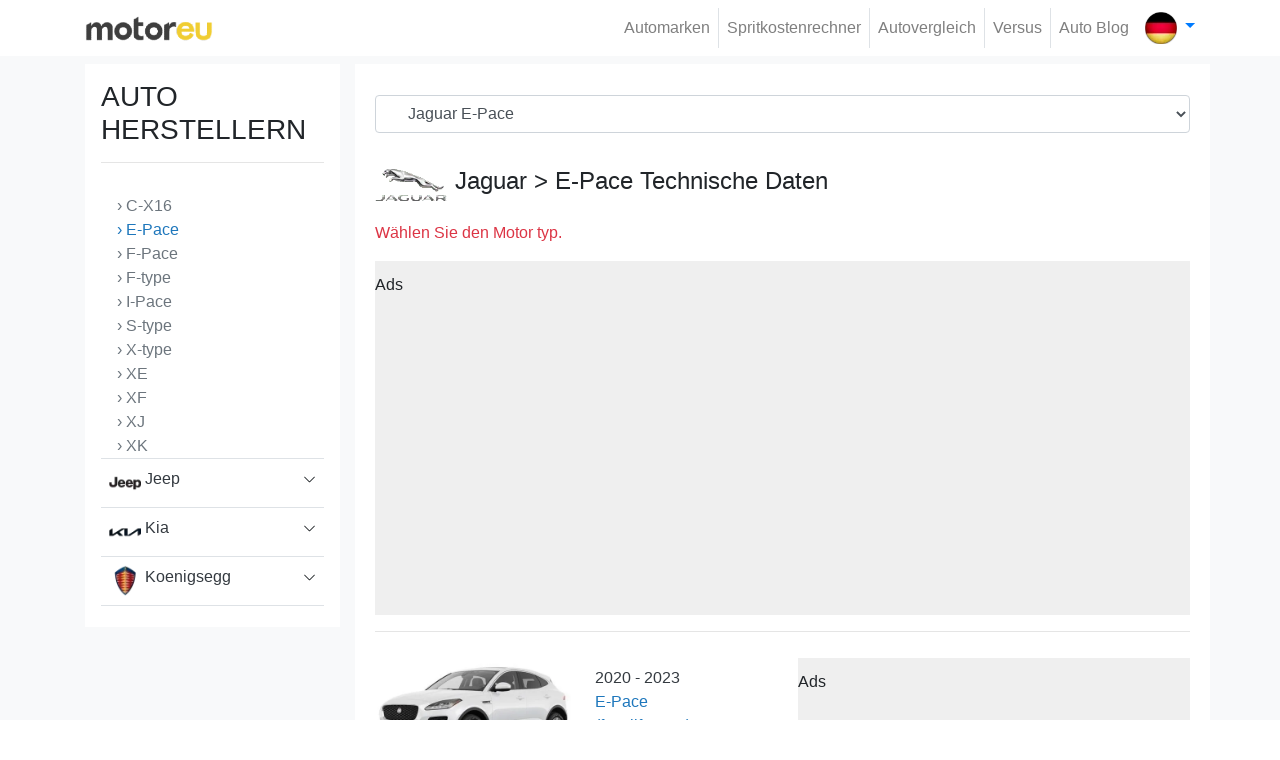

--- FILE ---
content_type: text/html; charset=UTF-8
request_url: https://motoreu.com/de/jaguar-e-pace
body_size: 7971
content:
<!doctype html>
<html lang="de">
	<head>
		<meta charset="utf-8">
<meta http-equiv="X-UA-Compatible" content="IE=edge">	

<link rel="apple-touch-icon" sizes="57x57" href="/public/website/template1/images/favicon/apple-icon-57x57.png">
<link rel="apple-touch-icon" sizes="60x60" href="/public/website/template1/images/favicon/apple-icon-60x60.png">
<link rel="apple-touch-icon" sizes="72x72" href="/public/website/template1/images/favicon/apple-icon-72x72.png">
<link rel="apple-touch-icon" sizes="76x76" href="/public/website/template1/images/favicon/apple-icon-76x76.png">
<link rel="apple-touch-icon" sizes="114x114" href="/public/website/template1/images/favicon/apple-icon-114x114.png">
<link rel="apple-touch-icon" sizes="120x120" href="/public/website/template1/images/favicon/apple-icon-120x120.png">
<link rel="apple-touch-icon" sizes="144x144" href="/public/website/template1/images/favicon/apple-icon-144x144.png">
<link rel="apple-touch-icon" sizes="152x152" href="/public/website/template1/images/favicon/apple-icon-152x152.png">
<link rel="apple-touch-icon" sizes="180x180" href="/public/website/template1/images/favicon/apple-icon-180x180.png">
<link rel="icon" type="image/png" sizes="192x192"  href="/public/website/template1/images/favicon/android-icon-192x192.png">
<link rel="icon" type="image/png" sizes="32x32" href="/public/website/template1/images/favicon/favicon-32x32.png">
<link rel="icon" type="image/png" sizes="96x96" href="/public/website/template1/images/favicon/favicon-96x96.png">
<link rel="icon" type="image/png" sizes="16x16" href="/public/website/template1/images/favicon/favicon-16x16.png">
<link rel="manifest" href="https://motoreu.com/public/website/template1/images/favicon/manifest.json">
<meta name="msapplication-TileColor" content="#ffffff">
<meta name="msapplication-TileImage" content="/public/website/template1/images/favicon//ms-icon-144x144.png">
<meta name="theme-color" content="#ffffff">

<link rel="canonical" href="https://motoreu.com/de/jaguar-e-pace">
<link rel="alternate" hreflang="en" href="https://motoreu.com/jaguar-e-pace"><link rel="alternate" hreflang="de" href="https://motoreu.com/de/jaguar-e-pace"><link rel="alternate" hreflang="fr" href="https://motoreu.com/fr/jaguar-e-pace"><link rel="alternate" hreflang="it" href="https://motoreu.com/it/jaguar-e-pace"><link rel="alternate" hreflang="es" href="https://motoreu.com/es/jaguar-e-pace"><link rel="alternate" hreflang="pt" href="https://motoreu.com/pt/jaguar-e-pace"> 

<title>Jaguar E-Pace Technische Daten und Verbrauch</title>

<meta name="description" content="Jaguar E-Pace, finden Sie die technische daten. Einschließlich der Angaben zu Spritverbrauch, Kofferraumvolumen, PS und CO2-Emissionen für alle Modelle">
<meta property="og:type" content="website">
<meta property="og:title" content="Jaguar E-Pace Technische Daten und Verbrauch" />
<meta property="og:url" content="https://motoreu.com/de/jaguar-e-pace" />
<meta property="og:description" content="Jaguar E-Pace, finden Sie die technische daten. Einschließlich der Angaben zu Spritverbrauch, Kofferraumvolumen, PS und CO2-Emissionen für alle Modelle" />
<meta property="og:image" content="" />
 
<meta name="twitter:card" content="Jaguar E-Pace, finden Sie die technische daten. Einschließlich der Angaben zu Spritverbrauch, Kofferraumvolumen, PS und CO2-Emissionen für alle Modelle" />
<meta name="twitter:title" content="Jaguar E-Pace Technische Daten und Verbrauch" />
<meta name="twitter:url" content="https://motoreu.com/de/jaguar-e-pace" />
<meta name="twitter:description" content="Jaguar E-Pace, finden Sie die technische daten. Einschließlich der Angaben zu Spritverbrauch, Kofferraumvolumen, PS und CO2-Emissionen für alle Modelle" />
<meta name="twitter:image" content="" />

<meta http-equiv="Content-Type" content="text/html;charset=UTF-8">
<meta name="viewport" content="width=device-width, initial-scale=1.0">		<link rel="stylesheet" href="/public/website/template1/css/bootstrap.min.css" >
<link rel="stylesheet" href="/public/website/template1/css/style.css?v=5">

<script type="text/javascript">
	var baseUrl	="/";
	var ajaxloader="/public/webadmin/img/ajax-loader.gif";
	var ajaxerrmsg="Bir Hata Oluştu";
</script>

		<style>
<!--
.border-grey{border: 1px solid #ccc;border-radius:5px}
.brand-title{font-size:24px; margin: 6px 0px}
-->
.text-title{color:#212529;}
.text-title:hover{color:#2aa6c1;}
.font-weight-500{font-weight: 500}
.ads_aky{padding: 12px 0px 30px;background-color: #efefef;}
</style>		<script>
         (function(i,s,o,g,r,a,m){i['GoogleAnalyticsObject']=r;i[r]=i[r]||function(){
         (i[r].q=i[r].q||[]).push(arguments)},i[r].l=1*new Date();a=s.createElement(o),
         m=s.getElementsByTagName(o)[0];a.async=1;a.src=g;m.parentNode.insertBefore(a,m)
         })(window,document,'script','https://www.google-analytics.com/analytics.js','ga');
        
         ga('create', 'UA-90920308-1', 'auto');
         ga('send', 'pageview');
        </script>
        
		<script async src="//pagead2.googlesyndication.com/pagead/js/adsbygoogle.js"></script>
		<script>
		  (adsbygoogle = window.adsbygoogle || []).push({
		    google_ad_client: "ca-pub-5566805255524564",
		    enable_page_level_ads: true
		  });
		</script>
	</head>
	<body class="p-0 m-0">
		<nav class="navbar navbar-expand-lg navbar-light fixed-top p-2 bg-white z-index-1040">
	<div class="container">
				<a class="navbar-brand" href="/de/">
			<img alt="Motoreu.com | Verbrauch, Technische Daten, Auto Vergleich," src="/public/website/template1/img/logo2.png" width="128" height="27">
		</a>
		<button class="navbar-toggler border-0 ml-auto" type="button" data-toggle="collapse" data-target="#navbars" aria-controls="navbars" aria-expanded="false">
			<span class="text-body fs-16"><small>Menu</small></span> 
			<span class="navbar-toggler-icon"></span>
		</button>
		<div class="navbar-collapse collapse" id="navbars">
					<ul class="navbar-nav ml-auto">
							<li class="nav-item border-right"><a class="nav-link" href="/de/automarken">Automarken </a></li>
							<li class="nav-item border-right"><a class="nav-link" href="/de/spritkostenrechner-verbrauchsrechner">Spritkostenrechner </a></li>
							<li class="nav-item border-right"><a class="nav-link" href="/de/autovergleich">Autovergleich </a></li>
							<li class="nav-item border-right"><a class="nav-link" href="/de/versus">Versus </a></li>
							<li class="nav-item "><a class="nav-link" href="/de/auto-blog">Auto Blog </a></li>
						</ul>
				</div>
				<div class="navbar-nav">
			<div class="nav-item search border-0 pl-2 pr-0" id="search">
				<div class="dropdown">
					<a class="dropdown-toggle text-decoration-none" href="#" data-toggle="dropdown" aria-expanded="true">
						<img src="/public/website/template1/img/country/german.webp" alt="Deutsch" width="32" height="32">
					</a>
					<ul class="dropdown-menu dropdown-menu-right" x-placement="bottom-end">
											<li>
							<a class="dropdown-item" href="https://motoreu.com/jaguar-e-pace">
								<img class="mr-2" src="/public/website/template1/img/country/english.webp" alt="English"  width="32" height="32">English							</a>
						</li>
											<li>
							<a class="dropdown-item" href="https://motoreu.com/fr/jaguar-e-pace">
								<img class="mr-2" src="/public/website/template1/img/country/france.webp" alt="Français"  width="32" height="32">Français							</a>
						</li>
											<li>
							<a class="dropdown-item" href="https://motoreu.com/it/jaguar-e-pace">
								<img class="mr-2" src="/public/website/template1/img/country/italy.webp" alt="Italiano"  width="32" height="32">Italiano							</a>
						</li>
											<li>
							<a class="dropdown-item" href="https://motoreu.com/es/jaguar-e-pace">
								<img class="mr-2" src="/public/website/template1/img/country/spain.webp" alt="Español"  width="32" height="32">Español							</a>
						</li>
											<li>
							<a class="dropdown-item" href="https://motoreu.com/pt/jaguar-e-pace">
								<img class="mr-2" src="/public/website/template1/img/country/portugal.webp" alt="Português"  width="32" height="32">Português							</a>
						</li>
										</ul>
				</div>
			</div>
		</div>
	</div>
</nav>		<section class="bg-light pt-3 pb-3 mb-0 mt-5">
	<div class="container">
		<div class="row">
			<div class="col-3 d-none d-sm-block">
				<div class="area bg-white p-3">
					<h3>AUTO HERSTELLERN</h3><hr>
<ul class="list-group list-group-flush list-overflow" id="toggleArea">
	<li class="list-group-item p-0 border-bottom">
		<a href="abarth" class="text-dark text-decoration-none d-block p-2 brand-link2">
			<img class="mr-1" src="/public/website/brand/small_abarth-20230813230047.webp" alt="Abarth" width="32">
			Abarth		</a>
	</li>
	<li class="list-group-item p-0 border-bottom">
		<a href="acura" class="text-dark text-decoration-none d-block p-2 brand-link2">
			<img class="mr-1" src="/public/website/brand/small_acura-20230813224817.webp" alt="Acura" width="32">
			Acura		</a>
	</li>
	<li class="list-group-item p-0 border-bottom">
		<a href="alfa-romeo" class="text-dark text-decoration-none d-block p-2 brand-link2">
			<img class="mr-1" src="/public/website/brand/small_alfa-romeo-20230813224826.webp" alt="Alfa Romeo" width="32">
			Alfa Romeo		</a>
	</li>
	<li class="list-group-item p-0 border-bottom">
		<a href="aston-martin" class="text-dark text-decoration-none d-block p-2 brand-link2">
			<img class="mr-1" src="/public/website/brand/small_aston-martin-20230815210953.webp" alt="Aston Martin" width="32">
			Aston Martin		</a>
	</li>
	<li class="list-group-item p-0 border-bottom">
		<a href="audi" class="text-dark text-decoration-none d-block p-2 brand-link2">
			<img class="mr-1" src="/public/website/brand/small_audi-20230816134620.webp" alt="Audi" width="32">
			Audi		</a>
	</li>
	<li class="list-group-item p-0 border-bottom">
		<a href="bentley" class="text-dark text-decoration-none d-block p-2 brand-link2">
			<img class="mr-1" src="/public/website/brand/small_bentley-20230815215232.webp" alt="Bentley" width="32">
			Bentley		</a>
	</li>
	<li class="list-group-item p-0 border-bottom">
		<a href="bmw" class="text-dark text-decoration-none d-block p-2 brand-link2">
			<img class="mr-1" src="/public/website/brand/small_bmw-20230815220122.webp" alt="BMW" width="32">
			BMW		</a>
	</li>
	<li class="list-group-item p-0 border-bottom">
		<a href="bugatti" class="text-dark text-decoration-none d-block p-2 brand-link2">
			<img class="mr-1" src="/public/website/brand/small_bugatti-20230815221535.webp" alt="Bugatti" width="32">
			Bugatti		</a>
	</li>
	<li class="list-group-item p-0 border-bottom">
		<a href="buick" class="text-dark text-decoration-none d-block p-2 brand-link2">
			<img class="mr-1" src="/public/website/brand/small_buick-20230815203416.webp" alt="Buick" width="32">
			Buick		</a>
	</li>
	<li class="list-group-item p-0 border-bottom">
		<a href="byd" class="text-dark text-decoration-none d-block p-2 brand-link2">
			<img class="mr-1" src="/public/website/brand/small_byd-20230815221627.webp" alt="BYD" width="32">
			BYD		</a>
	</li>
	<li class="list-group-item p-0 border-bottom">
		<a href="cadillac" class="text-dark text-decoration-none d-block p-2 brand-link2">
			<img class="mr-1" src="/public/website/brand/brand/small_cadillac_586411a870102.webp" alt="Cadillac" width="32">
			Cadillac		</a>
	</li>
	<li class="list-group-item p-0 border-bottom">
		<a href="chery" class="text-dark text-decoration-none d-block p-2 brand-link2">
			<img class="mr-1" src="/public/website/brand/small_chery-20230815223411.webp" alt="Chery" width="32">
			Chery		</a>
	</li>
	<li class="list-group-item p-0 border-bottom">
		<a href="chevrolet" class="text-dark text-decoration-none d-block p-2 brand-link2">
			<img class="mr-1" src="/public/website/brand/small_chevrolet-20230815223119.webp" alt="Chevrolet" width="32">
			Chevrolet		</a>
	</li>
	<li class="list-group-item p-0 border-bottom">
		<a href="chrysler" class="text-dark text-decoration-none d-block p-2 brand-link2">
			<img class="mr-1" src="/public/website/brand/small_chrysler-20230815223126.webp" alt="Chrysler" width="32">
			Chrysler		</a>
	</li>
	<li class="list-group-item p-0 border-bottom">
		<a href="citroen" class="text-dark text-decoration-none d-block p-2 brand-link2">
			<img class="mr-1" src="/public/website/brand/small_citroen-20230815223132.webp" alt="Citroen" width="32">
			Citroen		</a>
	</li>
	<li class="list-group-item p-0 border-bottom">
		<a href="cupra" class="text-dark text-decoration-none d-block p-2 brand-link2">
			<img class="mr-1" src="/public/website/brand/small_cupra-20230815225147.webp" alt="Cupra" width="32">
			Cupra		</a>
	</li>
	<li class="list-group-item p-0 border-bottom">
		<a href="dacia" class="text-dark text-decoration-none d-block p-2 brand-link2">
			<img class="mr-1" src="/public/website/brand/small_dacia-20230815225201.webp" alt="Dacia" width="32">
			Dacia		</a>
	</li>
	<li class="list-group-item p-0 border-bottom">
		<a href="daewoo" class="text-dark text-decoration-none d-block p-2 brand-link2">
			<img class="mr-1" src="/public/website/brand/small_daewoo-20230815225210.webp" alt="Daewoo" width="32">
			Daewoo		</a>
	</li>
	<li class="list-group-item p-0 border-bottom">
		<a href="daf" class="text-dark text-decoration-none d-block p-2 brand-link2">
			<img class="mr-1" src="/public/website/brand/small_daf-20230815225216.webp" alt="DAF" width="32">
			DAF		</a>
	</li>
	<li class="list-group-item p-0 border-bottom">
		<a href="daihatsu" class="text-dark text-decoration-none d-block p-2 brand-link2">
			<img class="mr-1" src="/public/website/brand/small_daihatsu-20230815225223.webp" alt="Daihatsu" width="32">
			Daihatsu		</a>
	</li>
	<li class="list-group-item p-0 border-bottom">
		<a href="datsun" class="text-dark text-decoration-none d-block p-2 brand-link2">
			<img class="mr-1" src="/public/website/brand/small_datsun-20230815225244.webp" alt="Datsun" width="32">
			Datsun		</a>
	</li>
	<li class="list-group-item p-0 border-bottom">
		<a href="de-lorean" class="text-dark text-decoration-none d-block p-2 brand-link2">
			<img class="mr-1" src="/public/website/brand/small_de-lorean-20230815232427.webp" alt="De Lorean" width="32">
			De Lorean		</a>
	</li>
	<li class="list-group-item p-0 border-bottom">
		<a href="dfsk" class="text-dark text-decoration-none d-block p-2 brand-link2">
			<img class="mr-1" src="/public/website/template1/img/brand_logo_small.webp" alt="DFSK" width="32">
			DFSK		</a>
	</li>
	<li class="list-group-item p-0 border-bottom">
		<a href="dodge" class="text-dark text-decoration-none d-block p-2 brand-link2">
			<img class="mr-1" src="/public/website/brand/small_dodge-20230815232446.webp" alt="Dodge" width="32">
			Dodge		</a>
	</li>
	<li class="list-group-item p-0 border-bottom">
		<a href="ds" class="text-dark text-decoration-none d-block p-2 brand-link2">
			<img class="mr-1" src="/public/website/brand/small_ds-20230815232524.webp" alt="DS" width="32">
			DS		</a>
	</li>
	<li class="list-group-item p-0 border-bottom">
		<a href="ferrari" class="text-dark text-decoration-none d-block p-2 brand-link2">
			<img class="mr-1" src="/public/website/brand/small_ferrari-20230815232614.webp" alt="Ferrari" width="32">
			Ferrari		</a>
	</li>
	<li class="list-group-item p-0 border-bottom">
		<a href="fiat" class="text-dark text-decoration-none d-block p-2 brand-link2">
			<img class="mr-1" src="/public/website/brand/small_fiat-20230815232621.webp" alt="Fiat" width="32">
			Fiat		</a>
	</li>
	<li class="list-group-item p-0 border-bottom">
		<a href="fisker" class="text-dark text-decoration-none d-block p-2 brand-link2">
			<img class="mr-1" src="/public/website/brand/small_fisker-20230815232629.webp" alt="Fisker" width="32">
			Fisker		</a>
	</li>
	<li class="list-group-item p-0 border-bottom">
		<a href="ford" class="text-dark text-decoration-none d-block p-2 brand-link2">
			<img class="mr-1" src="/public/website/brand/small_ford-20230816130647.webp" alt="Ford" width="32">
			Ford		</a>
	</li>
	<li class="list-group-item p-0 border-bottom">
		<a href="gaz" class="text-dark text-decoration-none d-block p-2 brand-link2">
			<img class="mr-1" src="/public/website/brand/small_gaz-20230816130735.webp" alt="GAZ" width="32">
			GAZ		</a>
	</li>
	<li class="list-group-item p-0 border-bottom">
		<a href="geely" class="text-dark text-decoration-none d-block p-2 brand-link2">
			<img class="mr-1" src="/public/website/brand/small_geely-20230816130747.webp" alt="Geely" width="32">
			Geely		</a>
	</li>
	<li class="list-group-item p-0 border-bottom">
		<a href="genesis" class="text-dark text-decoration-none d-block p-2 brand-link2">
			<img class="mr-1" src="/public/website/brand/small_genesis-20230816130759.webp" alt="Genesis" width="32">
			Genesis		</a>
	</li>
	<li class="list-group-item p-0 border-bottom">
		<a href="gmc" class="text-dark text-decoration-none d-block p-2 brand-link2">
			<img class="mr-1" src="/public/website/brand/small_gmc-20230816130832.webp" alt="GMC" width="32">
			GMC		</a>
	</li>
	<li class="list-group-item p-0 border-bottom">
		<a href="great-wall" class="text-dark text-decoration-none d-block p-2 brand-link2">
			<img class="mr-1" src="/public/website/brand/small_great-wall-20230816133611.webp" alt="Great Wall" width="32">
			Great Wall		</a>
	</li>
	<li class="list-group-item p-0 border-bottom">
		<a href="hennessey" class="text-dark text-decoration-none d-block p-2 brand-link2">
			<img class="mr-1" src="/public/website/brand/small_hennessey-20230816133649.webp" alt="Hennessey" width="32">
			Hennessey		</a>
	</li>
	<li class="list-group-item p-0 border-bottom">
		<a href="honda" class="text-dark text-decoration-none d-block p-2 brand-link2">
			<img class="mr-1" src="/public/website/brand/small_honda-20230816133727.webp" alt="Honda" width="32">
			Honda		</a>
	</li>
	<li class="list-group-item p-0 border-bottom">
		<a href="hummer" class="text-dark text-decoration-none d-block p-2 brand-link2">
			<img class="mr-1" src="/public/website/brand/brand/small_hummer_58640bfca1692.webp" alt="Hummer" width="32">
			Hummer		</a>
	</li>
	<li class="list-group-item p-0 border-bottom">
		<a href="hyundai" class="text-dark text-decoration-none d-block p-2 brand-link2">
			<img class="mr-1" src="/public/website/brand/small_hyundai-20230816221337.webp" alt="Hyundai" width="32">
			Hyundai		</a>
	</li>
	<li class="list-group-item p-0 border-bottom">
		<a href="infiniti" class="text-dark text-decoration-none d-block p-2 brand-link2">
			<img class="mr-1" src="/public/website/brand/small_infiniti-20230816221350.webp" alt="Infiniti" width="32">
			Infiniti		</a>
	</li>
	<li class="list-group-item p-0 border-bottom">
		<a href="isuzu" class="text-dark text-decoration-none d-block p-2 brand-link2">
			<img class="mr-1" src="/public/website/brand/small_isuzu-20230816221432.webp" alt="Isuzu" width="32">
			Isuzu		</a>
	</li>
	<li class="list-group-item p-0 border-bottom">
		<a href="iveco" class="text-dark text-decoration-none d-block p-2 brand-link2">
			<img class="mr-1" src="/public/website/brand/small_iveco-20230816221446.webp" alt="Iveco" width="32">
			Iveco		</a>
	</li>
	<li class="list-group-item p-0 border-bottom">
		<a href="jaguar" class="text-decoration-none d-block p-2 link-title brand-link" id="menuselectedID">
			<img class="mr-1"  src="/public/website/brand/small_jaguar-20230816221459.webp" alt="Jaguar" width="32">			Jaguar			
		</a>
		<ul class="list-group">
					<li class="list-group-item p-0 pl-3 border-0">
				<a href="/de/jaguar-c-x16" class="text-secondary text-decoration-none"> › C-X16</a>
			</li>
					<li class="list-group-item p-0 pl-3 border-0">
				<a href="/de/jaguar-e-pace" class="text-decoration-none link-title"> › E-Pace</a>
			</li>
					<li class="list-group-item p-0 pl-3 border-0">
				<a href="/de/jaguar-f-pace" class="text-secondary text-decoration-none"> › F-Pace</a>
			</li>
					<li class="list-group-item p-0 pl-3 border-0">
				<a href="/de/jaguar-f-type" class="text-secondary text-decoration-none"> › F-type</a>
			</li>
					<li class="list-group-item p-0 pl-3 border-0">
				<a href="/de/jaguar-i-pace" class="text-secondary text-decoration-none"> › I-Pace</a>
			</li>
					<li class="list-group-item p-0 pl-3 border-0">
				<a href="/de/jaguar-s-type" class="text-secondary text-decoration-none"> › S-type</a>
			</li>
					<li class="list-group-item p-0 pl-3 border-0">
				<a href="/de/jaguar-x-type" class="text-secondary text-decoration-none"> › X-type</a>
			</li>
					<li class="list-group-item p-0 pl-3 border-0">
				<a href="/de/jaguar-xe" class="text-secondary text-decoration-none"> › XE</a>
			</li>
					<li class="list-group-item p-0 pl-3 border-0">
				<a href="/de/jaguar-xf" class="text-secondary text-decoration-none"> › XF</a>
			</li>
					<li class="list-group-item p-0 pl-3 border-0">
				<a href="/de/jaguar-xj" class="text-secondary text-decoration-none"> › XJ</a>
			</li>
					<li class="list-group-item p-0 pl-3 border-0">
				<a href="/de/jaguar-xk" class="text-secondary text-decoration-none"> › XK</a>
			</li>
				</ul>
	</li>
	<li class="list-group-item p-0 border-bottom">
		<a href="jeep" class="text-dark text-decoration-none d-block p-2 brand-link2">
			<img class="mr-1" src="/public/website/brand/small_jeep-20230816221506.webp" alt="Jeep" width="32">
			Jeep		</a>
	</li>
	<li class="list-group-item p-0 border-bottom">
		<a href="kia" class="text-dark text-decoration-none d-block p-2 brand-link2">
			<img class="mr-1" src="/public/website/brand/small_kia-20230816221534.webp" alt="Kia" width="32">
			Kia		</a>
	</li>
	<li class="list-group-item p-0 border-bottom">
		<a href="koenigsegg" class="text-dark text-decoration-none d-block p-2 brand-link2">
			<img class="mr-1" src="/public/website/brand/brand/small_koenigsegg-logo-880x660_58dbb7ce94302.webp" alt="Koenigsegg" width="32">
			Koenigsegg		</a>
	</li>
	<li class="list-group-item p-0 border-bottom">
		<a href="lada" class="text-dark text-decoration-none d-block p-2 brand-link2">
			<img class="mr-1" src="/public/website/brand/small_lada-20230817153353.webp" alt="Lada" width="32">
			Lada		</a>
	</li>
	<li class="list-group-item p-0 border-bottom">
		<a href="lamborghini" class="text-dark text-decoration-none d-block p-2 brand-link2">
			<img class="mr-1" src="/public/website/brand/small_lamborghini-20230817153359.webp" alt="Lamborghini" width="32">
			Lamborghini		</a>
	</li>
	<li class="list-group-item p-0 border-bottom">
		<a href="lancia" class="text-dark text-decoration-none d-block p-2 brand-link2">
			<img class="mr-1" src="/public/website/brand/small_lancia-20230817153406.webp" alt="Lancia" width="32">
			Lancia		</a>
	</li>
	<li class="list-group-item p-0 border-bottom">
		<a href="land-rover" class="text-dark text-decoration-none d-block p-2 brand-link2">
			<img class="mr-1" src="/public/website/brand/brand/small_land-rover_586405aeaea75.webp" alt="Land Rover" width="32">
			Land Rover		</a>
	</li>
	<li class="list-group-item p-0 border-bottom">
		<a href="lexus" class="text-dark text-decoration-none d-block p-2 brand-link2">
			<img class="mr-1" src="/public/website/brand/brand/small_lexus_logo_5864064de7ad9.webp" alt="Lexus" width="32">
			Lexus		</a>
	</li>
	<li class="list-group-item p-0 border-bottom">
		<a href="lincoln" class="text-dark text-decoration-none d-block p-2 brand-link2">
			<img class="mr-1" src="/public/website/brand/small_lincoln-20230817153546.webp" alt="Lincoln" width="32">
			Lincoln		</a>
	</li>
	<li class="list-group-item p-0 border-bottom">
		<a href="lotus" class="text-dark text-decoration-none d-block p-2 brand-link2">
			<img class="mr-1" src="/public/website/brand/small_lotus-20230817153601.webp" alt="Lotus" width="32">
			Lotus		</a>
	</li>
	<li class="list-group-item p-0 border-bottom">
		<a href="lucid" class="text-dark text-decoration-none d-block p-2 brand-link2">
			<img class="mr-1" src="/public/website/template1/img/brand_logo_small.webp" alt="Lucid" width="32">
			Lucid		</a>
	</li>
	<li class="list-group-item p-0 border-bottom">
		<a href="mahindra" class="text-dark text-decoration-none d-block p-2 brand-link2">
			<img class="mr-1" src="/public/website/brand/small_mahindra-20230817153732.webp" alt="Mahindra" width="32">
			Mahindra		</a>
	</li>
	<li class="list-group-item p-0 border-bottom">
		<a href="maserati" class="text-dark text-decoration-none d-block p-2 brand-link2">
			<img class="mr-1" src="/public/website/brand/brand/small_maserati_586401d20c28a.webp" alt="Maserati" width="32">
			Maserati		</a>
	</li>
	<li class="list-group-item p-0 border-bottom">
		<a href="mazda" class="text-dark text-decoration-none d-block p-2 brand-link2">
			<img class="mr-1" src="/public/website/brand/brand/small_mazda_586401c9dbd2b.webp" alt="Mazda" width="32">
			Mazda		</a>
	</li>
	<li class="list-group-item p-0 border-bottom">
		<a href="mclaren" class="text-dark text-decoration-none d-block p-2 brand-link2">
			<img class="mr-1" src="/public/website/brand/small_mclaren-20230817153813.webp" alt="McLaren" width="32">
			McLaren		</a>
	</li>
	<li class="list-group-item p-0 border-bottom">
		<a href="mercedes" class="text-dark text-decoration-none d-block p-2 brand-link2">
			<img class="mr-1" src="/public/website/brand/small_mercedes-benz-20230817162236.webp" alt="Mercedes" width="32">
			Mercedes		</a>
	</li>
	<li class="list-group-item p-0 border-bottom">
		<a href="mg" class="text-dark text-decoration-none d-block p-2 brand-link2">
			<img class="mr-1" src="/public/website/brand/small_mg-20230817162248.webp" alt="MG" width="32">
			MG		</a>
	</li>
	<li class="list-group-item p-0 border-bottom">
		<a href="mini" class="text-dark text-decoration-none d-block p-2 brand-link2">
			<img class="mr-1" src="/public/website/brand/small_mini-20230817162307.webp" alt="Mini" width="32">
			Mini		</a>
	</li>
	<li class="list-group-item p-0 border-bottom">
		<a href="mitsubishi" class="text-dark text-decoration-none d-block p-2 brand-link2">
			<img class="mr-1" src="/public/website/brand/small_mitsubishi-20230817162320.webp" alt="Mitsubishi" width="32">
			Mitsubishi		</a>
	</li>
	<li class="list-group-item p-0 border-bottom">
		<a href="morgan" class="text-dark text-decoration-none d-block p-2 brand-link2">
			<img class="mr-1" src="/public/website/template1/img/brand_logo_small.webp" alt="Morgan" width="32">
			Morgan		</a>
	</li>
	<li class="list-group-item p-0 border-bottom">
		<a href="nio" class="text-dark text-decoration-none d-block p-2 brand-link2">
			<img class="mr-1" src="/public/website/brand/small_nio-20230817162346.webp" alt="NIO" width="32">
			NIO		</a>
	</li>
	<li class="list-group-item p-0 border-bottom">
		<a href="nissan" class="text-dark text-decoration-none d-block p-2 brand-link2">
			<img class="mr-1" src="/public/website/brand/small_nissan-20230815203130.webp" alt="Nissan" width="32">
			Nissan		</a>
	</li>
	<li class="list-group-item p-0 border-bottom">
		<a href="opel" class="text-dark text-decoration-none d-block p-2 brand-link2">
			<img class="mr-1" src="/public/website/brand/small_opel-20230817162418.webp" alt="Opel" width="32">
			Opel		</a>
	</li>
	<li class="list-group-item p-0 border-bottom">
		<a href="pagani" class="text-dark text-decoration-none d-block p-2 brand-link2">
			<img class="mr-1" src="/public/website/brand/small_pagani-20230817174758.webp" alt="Pagani" width="32">
			Pagani		</a>
	</li>
	<li class="list-group-item p-0 border-bottom">
		<a href="peugeot" class="text-dark text-decoration-none d-block p-2 brand-link2">
			<img class="mr-1" src="/public/website/brand/small_peugeot-20230817174827.webp" alt="Peugeot" width="32">
			Peugeot		</a>
	</li>
	<li class="list-group-item p-0 border-bottom">
		<a href="polestar" class="text-dark text-decoration-none d-block p-2 brand-link2">
			<img class="mr-1" src="/public/website/brand/small_polestar-20230817174859.webp" alt="Polestar" width="32">
			Polestar		</a>
	</li>
	<li class="list-group-item p-0 border-bottom">
		<a href="pontiac" class="text-dark text-decoration-none d-block p-2 brand-link2">
			<img class="mr-1" src="/public/website/brand/small_pontiac-20230817174905.webp" alt="Pontiac" width="32">
			Pontiac		</a>
	</li>
	<li class="list-group-item p-0 border-bottom">
		<a href="porsche" class="text-dark text-decoration-none d-block p-2 brand-link2">
			<img class="mr-1" src="/public/website/brand/brand/small_porsche_58640108c3927.webp" alt="Porsche" width="32">
			Porsche		</a>
	</li>
	<li class="list-group-item p-0 border-bottom">
		<a href="ram" class="text-dark text-decoration-none d-block p-2 brand-link2">
			<img class="mr-1" src="/public/website/brand/small_ram-20230817175005.webp" alt="RAM" width="32">
			RAM		</a>
	</li>
	<li class="list-group-item p-0 border-bottom">
		<a href="renault" class="text-dark text-decoration-none d-block p-2 brand-link2">
			<img class="mr-1" src="/public/website/brand/small_renault-20230817212521.webp" alt="Renault" width="32">
			Renault		</a>
	</li>
	<li class="list-group-item p-0 border-bottom">
		<a href="rimac" class="text-dark text-decoration-none d-block p-2 brand-link2">
			<img class="mr-1" src="/public/website/brand/small_rimac-20230817212541.webp" alt="Rimac" width="32">
			Rimac		</a>
	</li>
	<li class="list-group-item p-0 border-bottom">
		<a href="rivian" class="text-dark text-decoration-none d-block p-2 brand-link2">
			<img class="mr-1" src="/public/website/brand/small_rivian-20230817212550.webp" alt="Rivian" width="32">
			Rivian		</a>
	</li>
	<li class="list-group-item p-0 border-bottom">
		<a href="rolls-royce" class="text-dark text-decoration-none d-block p-2 brand-link2">
			<img class="mr-1" src="/public/website/brand/brand/small_rolls-royce_586400f615cd1.webp" alt="Rolls-Royce" width="32">
			Rolls-Royce		</a>
	</li>
	<li class="list-group-item p-0 border-bottom">
		<a href="rover" class="text-dark text-decoration-none d-block p-2 brand-link2">
			<img class="mr-1" src="/public/website/brand/small_rover-20230817212611.webp" alt="Rover" width="32">
			Rover		</a>
	</li>
	<li class="list-group-item p-0 border-bottom">
		<a href="saab" class="text-dark text-decoration-none d-block p-2 brand-link2">
			<img class="mr-1" src="/public/website/brand/brand/small_saab-logo_586400e382233.webp" alt="Saab" width="32">
			Saab		</a>
	</li>
	<li class="list-group-item p-0 border-bottom">
		<a href="scion" class="text-dark text-decoration-none d-block p-2 brand-link2">
			<img class="mr-1" src="/public/website/brand/small_scion-20230817212644.webp" alt="Scion" width="32">
			Scion		</a>
	</li>
	<li class="list-group-item p-0 border-bottom">
		<a href="seat" class="text-dark text-decoration-none d-block p-2 brand-link2">
			<img class="mr-1" src="/public/website/brand/brand/small_seat_5863fe264f500.webp" alt="Seat" width="32">
			Seat		</a>
	</li>
	<li class="list-group-item p-0 border-bottom">
		<a href="skoda" class="text-dark text-decoration-none d-block p-2 brand-link2">
			<img class="mr-1" src="/public/website/brand/small_skoda-20230817212710.webp" alt="Skoda" width="32">
			Skoda		</a>
	</li>
	<li class="list-group-item p-0 border-bottom">
		<a href="smart" class="text-dark text-decoration-none d-block p-2 brand-link2">
			<img class="mr-1" src="/public/website/brand/small_smart-20230817212724.webp" alt="Smart" width="32">
			Smart		</a>
	</li>
	<li class="list-group-item p-0 border-bottom">
		<a href="sony" class="text-dark text-decoration-none d-block p-2 brand-link2">
			<img class="mr-1" src="/public/website/template1/img/brand_logo_small.webp" alt="Sony" width="32">
			Sony		</a>
	</li>
	<li class="list-group-item p-0 border-bottom">
		<a href="ssangyong" class="text-dark text-decoration-none d-block p-2 brand-link2">
			<img class="mr-1" src="/public/website/brand/brand/small_ssang-yong_58640163b5604.webp" alt="SsangYong" width="32">
			SsangYong		</a>
	</li>
	<li class="list-group-item p-0 border-bottom">
		<a href="subaru" class="text-dark text-decoration-none d-block p-2 brand-link2">
			<img class="mr-1" src="/public/website/brand/brand/small_subaru_5864015b253b2.webp" alt="Subaru" width="32">
			Subaru		</a>
	</li>
	<li class="list-group-item p-0 border-bottom">
		<a href="suzuki" class="text-dark text-decoration-none d-block p-2 brand-link2">
			<img class="mr-1" src="/public/website/brand/brand/small_suzuki_586401520d972.webp" alt="Suzuki" width="32">
			Suzuki		</a>
	</li>
	<li class="list-group-item p-0 border-bottom">
		<a href="tata" class="text-dark text-decoration-none d-block p-2 brand-link2">
			<img class="mr-1" src="/public/website/brand/small_tata-20230818105250.webp" alt="Tata" width="32">
			Tata		</a>
	</li>
	<li class="list-group-item p-0 border-bottom">
		<a href="tesla" class="text-dark text-decoration-none d-block p-2 brand-link2">
			<img class="mr-1" src="/public/website/brand/brand/small_tesla_58640146dd266.webp" alt="Tesla" width="32">
			Tesla		</a>
	</li>
	<li class="list-group-item p-0 border-bottom">
		<a href="tofas" class="text-dark text-decoration-none d-block p-2 brand-link2">
			<img class="mr-1" src="/public/website/brand/small_tofas-20230818105311.webp" alt="Tofas" width="32">
			Tofas		</a>
	</li>
	<li class="list-group-item p-0 border-bottom">
		<a href="toyota" class="text-dark text-decoration-none d-block p-2 brand-link2">
			<img class="mr-1" src="/public/website/brand/brand/small_toyota_58bf0fa5458c3.webp" alt="Toyota" width="32">
			Toyota		</a>
	</li>
	<li class="list-group-item p-0 border-bottom">
		<a href="vauxhall" class="text-dark text-decoration-none d-block p-2 brand-link2">
			<img class="mr-1" src="/public/website/brand/small_vauxhall-20230818113653.webp" alt="Vauxhall" width="32">
			Vauxhall		</a>
	</li>
	<li class="list-group-item p-0 border-bottom">
		<a href="volkswagen" class="text-dark text-decoration-none d-block p-2 brand-link2">
			<img class="mr-1" src="/public/website/brand/small_volkswagen-20230815204204.webp" alt="Volkswagen" width="32">
			Volkswagen		</a>
	</li>
	<li class="list-group-item p-0 border-bottom">
		<a href="volvo" class="text-dark text-decoration-none d-block p-2 brand-link2">
			<img class="mr-1" src="/public/website/brand/small_volvo-20230818113735.webp" alt="Volvo" width="32">
			Volvo		</a>
	</li>
	<li class="list-group-item p-0 border-bottom">
		<a href="xpeng" class="text-dark text-decoration-none d-block p-2 brand-link2">
			<img class="mr-1" src="/public/website/brand/small_xpeng-20230818113902.webp" alt="XPENG" width="32">
			XPENG		</a>
	</li>
	<li class="list-group-item p-0 border-bottom">
		<a href="zenvo" class="text-dark text-decoration-none d-block p-2 brand-link2">
			<img class="mr-1" src="/public/website/brand/small_zenvo-20230818113931.webp" alt="Zenvo" width="32">
			Zenvo		</a>
	</li>
</ul>				</div>
			</div>
     	    <div class="col bg-white area">
				<div class="areafiled">
					<div class="row">
						<div class="col-md-12 mb-3">
								<select class="form-control mt-3" name="dropdown_model" id="dropdown_model" aria-label="Serial">
		<option value="automarken"> Alle Auto Herstellern </option>
		<option value="jaguar">&nbsp;&nbsp;Jaguar</option>
					<option value="jaguar-c-x16" >&nbsp;&nbsp;&nbsp;&nbsp;Jaguar C-X16</option>
					<option value="jaguar-e-pace" selected="selected">&nbsp;&nbsp;&nbsp;&nbsp;Jaguar E-Pace</option>
					<option value="jaguar-f-pace" >&nbsp;&nbsp;&nbsp;&nbsp;Jaguar F-Pace</option>
					<option value="jaguar-f-type" >&nbsp;&nbsp;&nbsp;&nbsp;Jaguar F-type</option>
					<option value="jaguar-i-pace" >&nbsp;&nbsp;&nbsp;&nbsp;Jaguar I-Pace</option>
					<option value="jaguar-s-type" >&nbsp;&nbsp;&nbsp;&nbsp;Jaguar S-type</option>
					<option value="jaguar-x-type" >&nbsp;&nbsp;&nbsp;&nbsp;Jaguar X-type</option>
					<option value="jaguar-xe" >&nbsp;&nbsp;&nbsp;&nbsp;Jaguar XE</option>
					<option value="jaguar-xf" >&nbsp;&nbsp;&nbsp;&nbsp;Jaguar XF</option>
					<option value="jaguar-xj" >&nbsp;&nbsp;&nbsp;&nbsp;Jaguar XJ</option>
					<option value="jaguar-xk" >&nbsp;&nbsp;&nbsp;&nbsp;Jaguar XK</option>
			</select>
						</div>
					</div>
					<div class="d-flex align-items-center pb-9">
						<img width="72" height="72" class="mr-2" src="/public/website/brand/jaguar-20230816221459.webp" alt="Jaguar">
						<h1 class="h4">
							<a class="text-title text-decoration-none" href="/de/jaguar">Jaguar</a> > 
							<a class="text-title text-decoration-none" href="/de/jaguar-e-pace">E-Pace</a>  Technische Daten 						</h1>
					</div>
					<p class="text-danger">Wählen Sie den Motor typ. </p>
					<div style='margin:10px 0px; min-height:340px;'><div class="ads_aky"> <label class="ads_aky_title">Ads</label><script async src="https://pagead2.googlesyndication.com/pagead/js/adsbygoogle.js"></script>
<!-- all2020 -->
<ins class="adsbygoogle"
     style="display:block"
     data-ad-client="ca-pub-5566805255524564"
     data-ad-slot="9889842082"
     data-ad-format="auto"
     data-full-width-responsive="true"></ins>
<script>
     (adsbygoogle = window.adsbygoogle || []).push({});
</script></div></div>					<hr>
					<div class="row">
						<div class="col-md-6">
															<a href="/de/jaguar-e-pace-facelift-2020" class="d-block text-decoration-none">
									<div class="d-flex align-items-center">
										<img width="196" height="124" class="mr-4 w-50" src="/public/website/generation/big_meu_e-pace-facelift-2020-20230408174911.webp" alt="E-Pace (facelift 2020)">
										<p class="vehicle-title text-left w-50 link-title font-weight-500">
											<span class="text-dark">2020 - 2023</span> <br> E-Pace<br>(facelift 2020) 					
										</p>
									</div>
								</a>
								<hr class="m-1">
															<a href="/de/jaguar-e-pace-gen" class="d-block text-decoration-none">
									<div class="d-flex align-items-center">
										<img width="196" height="124" class="mr-4 w-50" src="/public/website/generation/big_meu_e-pace-20230408173743.webp" alt="E-Pace">
										<p class="vehicle-title text-left w-50 link-title font-weight-500">
											<span class="text-dark">2018 - 2020</span> <br> E-Pace 					
										</p>
									</div>
								</a>
								<hr class="m-1">
													</div>
						<div class="col-md-6"><div style='margin:10px 0px; min-height:340px;'><div class="ads_aky"> <label class="ads_aky_title">Ads</label><script async src="https://pagead2.googlesyndication.com/pagead/js/adsbygoogle.js"></script>
<!-- all2020 -->
<ins class="adsbygoogle"
     style="display:block"
     data-ad-client="ca-pub-5566805255524564"
     data-ad-slot="9889842082"
     data-ad-format="auto"
     data-full-width-responsive="true"></ins>
<script>
     (adsbygoogle = window.adsbygoogle || []).push({});
</script></div></div></div>
					</div>
				</div>
			</div>
		</div>
			</div>
</section>		
<footer class="jumbotron text-white bg-dark mb-0 pt-4 pb-4 rounded-0">
	<div class="container">
		<div class="row">
			<div class="col-12 col-md-2 col-lg-2">
								<ul class="list-unstyled text-small">
										<li><a class="text-white text-decoration-none link-hover" href="/de/sparsamsten-autos"><small>Sparsamsten Autos</small></a></li>
										<li><a class="text-white text-decoration-none link-hover" href="/de/autos-mit-dem-geringsten-co2-ausstoss"><small>CO2-Ausstoß</small></a></li>
										<li><a class="text-white text-decoration-none link-hover" href="/de/die-schellsten-autos"><small>Schnellste Autos</small></a></li>
										<li><a class="text-white text-decoration-none link-hover" href="/de/am-schnellsten-beschleunigende-autos"><small>Am schnellsten beschleunigende Autos</small></a></li>
									</ul>
							</div>
			<div class="col-12 col-md-2 col-lg-2">
								<ul class="list-unstyled text-small">
										<li><a class="text-white text-decoration-none link-hover" href="/de/machtigsten-autos"><small>Mächtigsten Autos</small></a></li>
										<li><a class="text-white text-decoration-none link-hover" href="/de/hohem-verbrauch"><small>Hohem Verbrauch</small></a></li>
									</ul>
							</div>
			<div class="col-12 col-md-2 col-lg-2">
								<ul class="list-unstyled text-small">
										<li><a class="text-white text-decoration-none link-hover" href="/de/uber-uns.html"><small>Über Uns</small></a></li>
										<li><a class="text-white text-decoration-none link-hover" href="/de/haufig-gestellte-fragen.html"><small>Häufig Gestellte Fragen</small></a></li>
										<li><a class="text-white text-decoration-none link-hover" href="/de/datenschutzrichtlinie.html"><small>Datenschutzrichtlinie</small></a></li>
										<li><a class="text-white text-decoration-none link-hover" href="/de/kontakt"><small>Kontakt</small></a></li>
										<li><a class="text-white text-decoration-none link-hover" href="/de/nutzungsbedingungen.html"><small>Nutzungsbedingungen</small></a></li>
										<li><a class="text-white text-decoration-none link-hover" href="/de/spritkostenrechner-verbrauchsrechner"><small>Spritkostenrechner</small></a></li>
									</ul>
							</div>
			<div class="col-12 col-md-2 col-lg-2">
								<ul class="list-unstyled text-small">
										<li><a class="text-white text-decoration-none link-hover" href="/de/hybridfahrzeuge.html"><small>Hybridfahrzeuge</small></a></li>
										<li><a class="text-white text-decoration-none link-hover" href="/de/elektro-pkw.html"><small>Elektro pkw</small></a></li>
									</ul>
							</div>
			<div class="col-12 col-md-4 col-lg-4">
				<p> Motoreu.com, Verbrauch, Technische Daten, Spritverbrauch, Autovergleich, Volumen, Gewichte, vieles mehr. </p>
							</div>
		</div>
		<div class="dropdown-divider"></div>
	</div>
	<div class="footer-copyright">
			<div class="container">
				<div class="d-md-flex justify-content-between align-items-center text-center text-md-left">
					<!-- copyright text -->
					<div class="copyright-text"><small>&copy; 2016 motoreu.com </small></div>
					<!-- copyright links-->
					<div class="copyright-links primary-hover mt-3 mt-md-0">
						<ul class="list-inline">
						</ul>
					</div>
				</div>
			</div>
		</div>
</footer>		<a id="back-to-top" onclick="topFunction()">&#xab;</a>
		<script src="/public/website/template1/js/jquery-3.6.0.min.js" integrity="sha256-/xUj+3OJU5yExlq6GSYGSHk7tPXikynS7ogEvDej/m4=" crossorigin="anonymous"></script>
<script src="/public/website/template1/js/bootstrap.bundle.min.js" integrity="sha384-ho+j7jyWK8fNQe+A12Hb8AhRq26LrZ/JpcUGGOn+Y7RsweNrtN/tE3MoK7ZeZDyx" crossorigin="anonymous"></script>
<script>
let backtotop = document.getElementById("back-to-top");
window.onscroll = function() {scrollFunction()};
function scrollFunction() {
  if (document.body.scrollTop > 20 || document.documentElement.scrollTop > 20) {
	  backtotop.style.display = "block";
  } else {
	  backtotop.style.display = "none";
  }
}
function topFunction() {
  $('html, body').animate({scrollTop: 0}, 1000);
  return false;
}
</script>		<script defer src="/public/website/template1/js/jquery.validate.min.js"></script>
<script>
$(document).ready(function(){

	$('[data-toggle="tooltip"]').tooltip();
	$('.smooth-goto').on('click', function() {
	    $('html, body').animate({scrollTop: $(this.hash).offset().top - 58}, 1000);
	    return false;
	});
	$("#toggleArea").animate({ scrollTop: $('#menuselectedID').offset().top-146 }, 0);
	$(document).on('change','#dropdown_model',function(){
		window.location.href = "/de/"+$(this).val();
	});
	$("#vehicleshareform").validate({
		rules : {
			email : { required : true, email : true },
			road : { required : true, number : true },
			speed : { required : true, number : true },
			fuelavg1 : { required : true, max : 40 }
		},
		messages : {
			email : { required : 'This field is required.', email : 'Please enter a valid email address.' },
			road : { required : 'This field is required.', number : 'Please enter a numeric value.' },
			speed : { required : 'This field is required.', number : 'Please enter a numeric value.' },
			fuelavg1 : { required : 'This field is required.', max : 'Value cannot be greater than 40' }
		},
	 	submitHandler: function(form) {
	        $.ajax({
	            url: form.action,
	            type: form.method,
	            data: $(form).serialize(),
	            dataType:'JSON',
	            error:function(e){
	            	$("#vehiclesharemessage").html('<div class="alert alert-danger"><a class="close" data-dismiss="alert" href="#">×</a><strong>Error</strong></div>');
	            },
	            success: function(response) {
		            if(response.save == 1){
			            $("#vehiclesharemessage").html('<div class="alert alert-success"><a class="close" data-dismiss="alert" href="#">×</a><strong>'+response.message+'</strong></div>');
			            $('#vehicleshareform')[0].reset();
		            }else{
		            	$("#vehiclesharemessage").html('<div class="alert alert-danger"><a class="close" data-dismiss="alert" href="#">×</a><strong>'+response.message+'</strong></div>');
			        }
	            }            
	        });
		 },
		errorElement: 'small',
		errorClass: 'text-danger',
		errorPlacement : function(error, element) {
			error.insertAfter(element);
		}
	});
	$("#commmentsform").validate({
		rules : {
			userMail : { required : true, email : true },
			userName : { required : true },
			comment : { required : true },
		},
		messages : {
			userMail : { required : 'This field is required.', email : 'Please enter a valid email address.' },
			userName : { required : 'This field is required.' },
			comment : { required : 'This field is required.' },
		},
	 	submitHandler: function(form) {
	        $.ajax({
	            url: form.action,
	            type: form.method,
	            data: $(form).serialize(),
	            dataType:'JSON',
	            error:function(e){
	            	$("#commentmessage").html('<div class="alert alert-danger"><a class="close" data-dismiss="alert" href="#">×</a><strong>Error</strong></div>');
	            },
	            success: function(response) {
		            if(response.save == 1){
			            $("#commentmessage").html('<div class="alert alert-success"><a class="close" data-dismiss="alert" href="#">×</a><strong>'+response.message+'</strong></div>');
			            $('#commmentsform')[0].reset();
		            }else{
		            	$("#commentmessage").html('<div class="alert alert-danger"><a class="close" data-dismiss="alert" href="#">×</a><strong>'+response.message+'</strong></div>');
			        }
	            }            
	        });
		 },
		errorElement: 'small',
		errorClass: 'text-danger',
		errorPlacement : function(error, element) {
			error.insertAfter(element);
		}
	});
	$(document).on('change','#countryPrice', function(){
	var arrayCountryPrice = $(this).val().split("_");
	console.log(arrayCountryPrice);
	console.log($('#Fuel_tank_capacity_price').data('val'));
		$('#countryPrice_price').html(parseFloat(arrayCountryPrice[0]).toFixed(2) + ' '+arrayCountryPrice[1]+'/l' );
		$('#Fuel_tank_capacity_price').html((parseFloat(arrayCountryPrice[0]) * $('#Fuel_tank_capacity_price').data('val')).toFixed(2)+' '+arrayCountryPrice[1]+'/l');
	});
});
function doToggle() {
    $("#roadComp").toggle("slow"), $("#roadCompHidden").val(0 == $("#roadCompHidden").val() ? 0 : 0)
}
</script>	</body>
</html>

<style>
<!--
.doublearrow{margin-bottom: 4px;}
.fs-14{font-size:14px}
.area{background: #fff;
    padding: 15px 20px;}
.list-overflow {
  height: 60vh;
  overflow-y: scroll;
  padding-bottom:15px;
}

/* width */
::-webkit-scrollbar {
  width: 6px;
}

/* Track */
::-webkit-scrollbar-track {
  box-shadow: inset 0 0 4px #BAB3AE; 
  border-radius: 5px;
}
 
/* Handle */
::-webkit-scrollbar-thumb {
  background: #999999; 
  border-radius: 10px;
}

/* Handle on hover */
::-webkit-scrollbar-thumb:hover {
  background: #666666; 
}
-->
</style>

--- FILE ---
content_type: text/html; charset=utf-8
request_url: https://www.google.com/recaptcha/api2/aframe
body_size: 268
content:
<!DOCTYPE HTML><html><head><meta http-equiv="content-type" content="text/html; charset=UTF-8"></head><body><script nonce="__Iq83qEJwSycwPImX-Qpg">/** Anti-fraud and anti-abuse applications only. See google.com/recaptcha */ try{var clients={'sodar':'https://pagead2.googlesyndication.com/pagead/sodar?'};window.addEventListener("message",function(a){try{if(a.source===window.parent){var b=JSON.parse(a.data);var c=clients[b['id']];if(c){var d=document.createElement('img');d.src=c+b['params']+'&rc='+(localStorage.getItem("rc::a")?sessionStorage.getItem("rc::b"):"");window.document.body.appendChild(d);sessionStorage.setItem("rc::e",parseInt(sessionStorage.getItem("rc::e")||0)+1);localStorage.setItem("rc::h",'1768993543147');}}}catch(b){}});window.parent.postMessage("_grecaptcha_ready", "*");}catch(b){}</script></body></html>